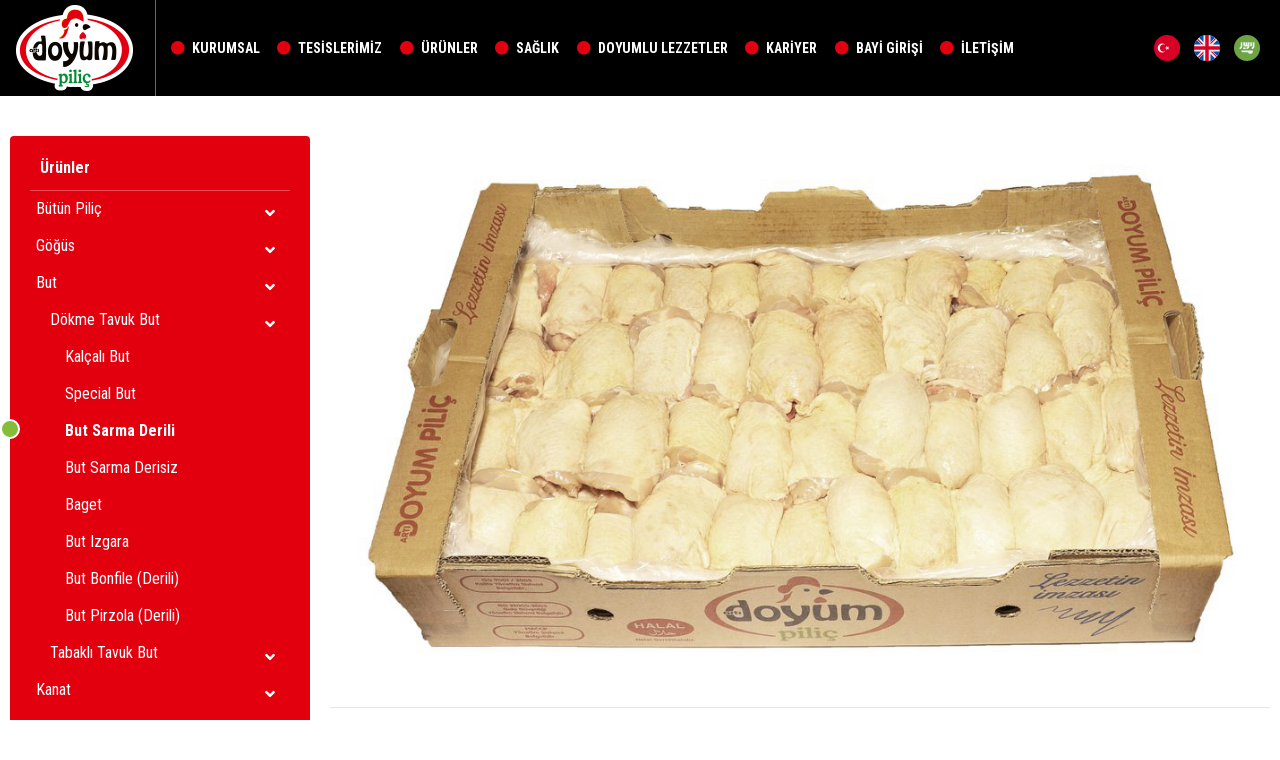

--- FILE ---
content_type: text/html; charset=utf-8
request_url: http://www.pilyem.com.tr/but-sarma-derili.html
body_size: 4579
content:
<!DOCTYPE html>
<html>
<head>
    <meta charset="utf-8">
		<title>But Sarma Derili | Pilyem Doyum Piliç</title>
		<meta name="copyright" lang="tr" content="webdesign: mag-net" />
		<meta name="description" content="" />
		<meta name="keywords" content="" />
		<meta name="generator" content="Magnet CMS7" />
		<meta name="google-site-verification" content="hFasoKy6cRrITv2cBANCDYfVl6XVfFpJncGAAlXY0V8" />
		<!-- RSS 2.0 -->
		<link rel="alternate" type="application/rss+xml" title="Pilyem Doyum Piliç - Ürün Listesi" href="http://www.pilyem.com.tr/rss/d339e46a-1d60-11e8-b467-0ed5f89f718b" />
		<link rel="alternate" type="application/rss+xml" title="Pilyem Doyum Piliç - Blog" href="http://www.pilyem.com.tr/rss/blog" />
		<link rel="alternate" type="application/rss+xml" title="Pilyem Doyum Piliç - Doyumlu Lezzetler" href="http://www.pilyem.com.tr/rss/doyumlu-lezzetler" />
		<link rel="alternate" type="application/rss+xml" title="Pilyem Doyum Piliç - Sağlık" href="http://www.pilyem.com.tr/rss/saglik" />
		<!-- STYLESHEETS -->
	    <meta charset="UTF-8">
<meta name="viewport" content="width=device-width, initial-scale=1, maximum-scale=1, user-scalable=no">

<link rel="apple-touch-icon" sizes="57x57" href="/apple-icon-57x57.png">
<link rel="apple-touch-icon" sizes="60x60" href="/apple-icon-60x60.png">
<link rel="apple-touch-icon" sizes="72x72" href="/apple-icon-72x72.png">
<link rel="apple-touch-icon" sizes="76x76" href="/apple-icon-76x76.png">
<link rel="apple-touch-icon" sizes="114x114" href="/apple-icon-114x114.png">
<link rel="apple-touch-icon" sizes="120x120" href="/apple-icon-120x120.png">
<link rel="apple-touch-icon" sizes="144x144" href="/apple-icon-144x144.png">
<link rel="apple-touch-icon" sizes="152x152" href="/apple-icon-152x152.png">
<link rel="apple-touch-icon" sizes="180x180" href="/apple-icon-180x180.png">
<link rel="icon" type="image/png" sizes="192x192" href="/android-icon-192x192.png">
<link rel="icon" type="image/png" sizes="32x32" href="/favicon-32x32.png">
<link rel="icon" type="image/png" sizes="96x96" href="/favicon-96x96.png">
<link rel="icon" type="image/png" sizes="16x16" href="/favicon-16x16.png">
<link rel="manifest" href="/manifest.json">
<meta name="msapplication-TileColor" content="#ffffff">
<meta name="msapplication-TileImage" content="/ms-icon-144x144.png">
<meta name="theme-color" content="#ffffff">

<link href="https://fonts.googleapis.com/css?family=Roboto+Condensed:300,400,700&amp;subset=latin-ext" rel="stylesheet">
<link href="https://fonts.googleapis.com/css?family=Montserrat:300,400,500,600,700,800,900&amp;subset=latin-ext" rel="stylesheet">

<link rel="stylesheet" href="http://www.pilyem.com.tr/assets/vendor/tether/css/tether.min.css">
<link rel="stylesheet" href="http://www.pilyem.com.tr/assets/vendor/bootstrap/css/bootstrap.min.css">
<link rel="stylesheet" href="http://www.pilyem.com.tr/assets/vendor/font-awesome5/css/fontawesome-all.min.css">
<link rel="stylesheet" href="http://www.pilyem.com.tr/assets/vendor/magnific-popup/magnific-popup.css">
<link rel="stylesheet" href="http://www.pilyem.com.tr/assets/vendor/brandcolors.css">
<link rel="stylesheet" href="http://www.pilyem.com.tr/assets/vendor/mmenu/css/jquery.mmenu.all.css">
<link rel="stylesheet" href="http://www.pilyem.com.tr/assets/vendor/ms/css/masterslider.main.css">
<link rel="stylesheet" href="http://www.pilyem.com.tr/assets/vendor/slick/slick.css">
<link rel="stylesheet" href="http://www.pilyem.com.tr/assets/vendor/slick/slick-theme.css">
<link rel="stylesheet" href="http://www.pilyem.com.tr/assets/css/sidebar.css">
<link rel="stylesheet" href="http://www.pilyem.com.tr/assets/css/app.css">
<link rel="stylesheet" href="http://www.pilyem.com.tr/assets/css/styled-content.css">

<script src="http://www.pilyem.com.tr/assets/vendor/jquery/jquery-3.1.1.min.js"></script>
<script src="https://cdnjs.cloudflare.com/ajax/libs/holder/2.9.4/holder.min.js"></script>

<!--[if lte IE 9]>
<script type="text/javascript">
    window.location = "http://browsehappy.com/";
</script>
<![endif]-->
    <script>
        var page = '.but-sarma-derili';
    </script>

</head>
<body class="subpage">
<a href="#mobile-menu" id="mobileMenuToggle"><i class="fa fa-ellipsis-v"></i></a>
<div id="mobile-menu">
    <ul>
        <li><a href="http://www.pilyem.com.tr/">ANA SAYFA</a></li>
        <li><a href="http://www.pilyem.com.tr/hakkimizda.html">KURUMSAL</a></li>
        <li><a href="http://www.pilyem.com.tr/damizlik-tesisleri.html">TESİSLERİMİZ</a></li>
        <li><a href="http://www.pilyem.com.tr/urunler.html">ÜRÜNLER</a></li>
        <li><a href="http://www.pilyem.com.tr/saglik.html">SAĞLIK</a></li>
        <li><a href="http://www.pilyem.com.tr/doyumlu-lezzetler.html">DOYUMLU LEZZETLER</a></li>
        <li><a href="http://www.pilyem.com.tr/ik/" target="_blank">KARİYER</a></li>
        <li><a href="http://www.pilyem.com.tr/bayi-giris.html">BAYİ GİRİŞİ</a></li>
        <li><a href="http://www.pilyem.com.tr/iletisim.html">İLETİŞİM</a></li>
    </ul>
</div><div class="wrapper">
    <div class="site">
        <header>
        <div class="header">
        <div class="row no-gutters align-items-center">
            <div class="col-lg-20 text-center text-lg-left">
                <a class="mobile-logo" href="http://www.pilyem.com.tr/"><img src="http://www.pilyem.com.tr/assets/img/logo.png" alt="" class="img-fluid"></a>
                <nav class="menu">
                    <ul class="clearfix">
                        <li class="logo"><a href="http://www.pilyem.com.tr/"><img src="http://www.pilyem.com.tr/assets/img/logo.png" alt="" class="img-fluid"></a></li>
                        <li><a href="http://www.pilyem.com.tr/hakkimizda.html"><i class="fa fa-circle fa-fw"></i> KURUMSAL</a></li>
                        <li><a href="http://www.pilyem.com.tr/damizlik-tesisleri.html"><i class="fa fa-circle fa-fw"></i> TESİSLERİMİZ</a></li>
                        <li><a href="http://www.pilyem.com.tr/urunler.html"><i class="fa fa-circle fa-fw"></i> ÜRÜNLER</a></li>
                        <li><a href="http://www.pilyem.com.tr/saglik.html"><i class="fa fa-circle fa-fw"></i> SAĞLIK</a></li>
                        <li><a href="http://www.pilyem.com.tr/doyumlu-lezzetler.html"><i class="fa fa-circle fa-fw"></i> DOYUMLU LEZZETLER</a></li>
                        <li><a href="http://www.pilyem.com.tr/ik/" target="_blank"><i class="fa fa-circle fa-fw"></i> KARİYER</a></li>
                        <li><a href="http://www.pilyem.com.tr/bayi-giris.html"><i class="fa fa-circle fa-fw"></i> BAYİ GİRİŞİ</a></li>
                        <li><a href="http://www.pilyem.com.tr/iletisim"><i class="fa fa-circle fa-fw"></i> İLETİŞİM</a></li>
                    </ul>
                </nav>
            </div>
            <div class="col-lg-4">
                <div class="header-lang text-center text-lg-right">
                    <a href="/"><img src="http://www.pilyem.com.tr/assets/img/tr.svg" alt=""></a>
                    <a href="/en/"><img src="http://www.pilyem.com.tr/assets/img/en.svg" alt=""></a>
                    <a href="/ar/"><img src="http://www.pilyem.com.tr/assets/img/ar.svg" alt=""></a>
                </div>
            </div>
        </div>
    </div>

</header>        <div class="container">
            <div class="row">
                <div class="col-sm-24">

                    <div class="page">
                        <div class="page-inner">

                            <div class="row">
                                
                                    <div class="col-md-8 col-lg-6">
                                        <div class="sidebar">
                                            <a href="/butun-pilic.html" class="navTitle">Ürünler</a><ul><li><a href="http://www.pilyem.com.tr/butun-pilic.html" class="sub butun-pilic">Bütün Piliç</a><p class="menuplus butun-pilic"><i class="fa fa-angle-down"></i></p><ul class="subNav"><li><a href="http://www.pilyem.com.tr/dokme-butun-pilic.html" class="sub dokme-butun-pilic">Dökme Bütün Piliç</a><p class="menuplus dokme-butun-pilic"><i class="fa fa-angle-down"></i></p><ul class="subNav"><li><a class="boyunsuz-butun-pilic" href="http://www.pilyem.com.tr/boyunsuz-butun-pilic.html" target="_self">Boyunsuz Bütün Piliç</a></li><li><a class="boyunlu-butun-pilic" href="http://www.pilyem.com.tr/boyunlu-butun-pilic.html" target="_self">Boyunlu Bütün Piliç</a></li><li><a class="cevirmelik-pilic" href="http://www.pilyem.com.tr/cevirmelik-pilic.html" target="_self">Çevirmelik Piliç</a></li></ul><li><a href="http://www.pilyem.com.tr/posetli-butun-pilic.html" class="sub posetli-butun-pilic">Poşetli Bütün Piliç</a><p class="menuplus posetli-butun-pilic"><i class="fa fa-angle-down"></i></p><ul class="subNav"><li><a class="posetli-boyunlu-pilic" href="http://www.pilyem.com.tr/posetli-boyunlu-pilic.html" target="_self">Poşetli Boyunlu Piliç</a></li><li><a class="posetli-boyunsuz-pilic" href="http://www.pilyem.com.tr/posetli-boyunsuz-pilic.html" target="_self">Poşetli Boyunsuz Piliç</a></li></ul></ul><li><a href="http://www.pilyem.com.tr/tavuk-gogus.html" class="sub tavuk-gogus">Göğüs</a><p class="menuplus tavuk-gogus"><i class="fa fa-angle-down"></i></p><ul class="subNav"><li><a href="http://www.pilyem.com.tr/dokme-tavuk-gogus.html" class="sub dokme-tavuk-gogus">Dökme Tavuk Göğüs</a><p class="menuplus dokme-tavuk-gogus"><i class="fa fa-angle-down"></i></p><ul class="subNav"><li><a class="tum-gogus" href="http://www.pilyem.com.tr/tum-gogus.html" target="_self">Tüm Göğüs</a></li><li><a class="special-gogus" href="http://www.pilyem.com.tr/special-gogus.html" target="_self">Special Göğüs</a></li><li><a class="derili-bonfile" href="http://www.pilyem.com.tr/derili-bonfile.html" target="_self">Derili Bonfile</a></li><li><a class="derisiz-bonfile" href="http://www.pilyem.com.tr/derisiz-bonfile.html" target="_self">Derisiz Bonfile</a></li></ul><li><a href="http://www.pilyem.com.tr/tabakli-tavuk-gogus.html" class="sub tabakli-tavuk-gogus">Tabaklı Tavuk Göğüs</a><p class="menuplus tabakli-tavuk-gogus"><i class="fa fa-angle-down"></i></p><ul class="subNav"><li><a class="tabakli-tum-gogus" href="http://www.pilyem.com.tr/tabakli-tum-gogus.html" target="_self">Tabaklı Tüm Göğüs</a></li><li><a class="tabakli-special-gogus" href="http://www.pilyem.com.tr/tabakli-special-gogus.html" target="_self">Tabaklı Special Göğüs</a></li><li><a class="tabakli-derili-bonfile" href="http://www.pilyem.com.tr/tabakli-derili-bonfile.html" target="_self">Tabaklı Derili Bonfile</a></li><li><a class="tabakli-derisiz-bonfile" href="http://www.pilyem.com.tr/tabakli-derisiz-bonfile.html" target="_self">Tabaklı Derisiz Bonfile</a></li></ul></ul><li><a href="http://www.pilyem.com.tr/tavuk-but.html" class="sub tavuk-but">But</a><p class="menuplus tavuk-but"><i class="fa fa-angle-down"></i></p><ul class="subNav"><li><a href="http://www.pilyem.com.tr/dokme-tavuk-but.html" class="sub dokme-tavuk-but">Dökme Tavuk But</a><p class="menuplus dokme-tavuk-but"><i class="fa fa-angle-down"></i></p><ul class="subNav"><li><a class="kalcali-but" href="http://www.pilyem.com.tr/kalcali-but.html" target="_self">Kalçalı But</a></li><li><a class="special-but" href="http://www.pilyem.com.tr/special-but.html" target="_self">Special But</a></li><li><a class="but-sarma-derili" href="http://www.pilyem.com.tr/but-sarma-derili.html" target="_self">But Sarma Derili</a></li><li><a class="but-sarma-derisiz" href="http://www.pilyem.com.tr/but-sarma-derisiz.html" target="_self">But Sarma Derisiz</a></li><li><a class="baget" href="http://www.pilyem.com.tr/baget.html" target="_self">Baget</a></li><li><a class="but-izgara" href="http://www.pilyem.com.tr/but-izgara.html" target="_self">But Izgara</a></li><li><a class="but-bonfile-derili" href="http://www.pilyem.com.tr/but-bonfile-derili.html" target="_self">But Bonfile (Derili)</a></li><li><a class="but-pirzola-derili" href="http://www.pilyem.com.tr/but-pirzola-derili.html" target="_self">But Pirzola (Derili)</a></li></ul><li><a href="http://www.pilyem.com.tr/tabakli-tavuk-but.html" class="sub tabakli-tavuk-but">Tabaklı Tavuk But</a><p class="menuplus tabakli-tavuk-but"><i class="fa fa-angle-down"></i></p><ul class="subNav"><li><a class="tabakli-kalcali-but" href="http://www.pilyem.com.tr/tabakli-kalcali-but.html" target="_self">Tabaklı Kalçalı But</a></li><li><a class="tabakli-special-but" href="http://www.pilyem.com.tr/tabakli-special-but.html" target="_self">Tabaklı Special But</a></li><li><a class="tabakli-but-sarma-derili" href="http://www.pilyem.com.tr/tabakli-but-sarma-derili.html" target="_self">Tabaklı But Sarma Derili</a></li><li><a class="tabakli-but-sarma-derisiz" href="http://www.pilyem.com.tr/tabakli-but-sarma-derisiz.html" target="_self">Tabaklı But Sarma Derisiz</a></li><li><a class="tabakli-baget" href="http://www.pilyem.com.tr/tabakli-baget.html" target="_self">Tabaklı Baget</a></li><li><a class="tabakli-but-izgara" href="http://www.pilyem.com.tr/tabakli-but-izgara.html" target="_self">Tabaklı But Izgara</a></li><li><a class="tabakli-but-bonfile-derili" href="http://www.pilyem.com.tr/tabakli-but-bonfile-derili.html" target="_self">Tabaklı But Bonfile Derili</a></li><li><a class="tabakli-but-pirzola-derili" href="http://www.pilyem.com.tr/tabakli-but-pirzola-derili.html" target="_self">Tabaklı But Pirzola Derili</a></li></ul></ul><li><a href="http://www.pilyem.com.tr/tavuk-kanat.html" class="sub tavuk-kanat">Kanat</a><p class="menuplus tavuk-kanat"><i class="fa fa-angle-down"></i></p><ul class="subNav"><li><a href="http://www.pilyem.com.tr/dokme-tavuk-kanat.html" class="sub dokme-tavuk-kanat">Dökme Tavuk Kanat</a><p class="menuplus dokme-tavuk-kanat"><i class="fa fa-angle-down"></i></p><ul class="subNav"><li><a class="butun-kanat" href="http://www.pilyem.com.tr/butun-kanat.html" target="_self">Bütün Kanat</a></li><li><a class="special-kanat" href="http://www.pilyem.com.tr/special-kanat.html" target="_self">Special Kanat</a></li><li><a class="kanat-ekstra" href="http://www.pilyem.com.tr/kanat-ekstra.html" target="_self">Kanat Ekstra</a></li><li><a class="kanat-izgara" href="http://www.pilyem.com.tr/kanat-izgara.html" target="_self">Kanat Izgara</a></li><li><a class="kanat-incik" href="http://www.pilyem.com.tr/kanat-incik.html" target="_self">Kanat İncik</a></li></ul><li><a href="http://www.pilyem.com.tr/tabakli-tavuk-kanat.html" class="sub tabakli-tavuk-kanat">Tabaklı Tavuk Kanat</a><p class="menuplus tabakli-tavuk-kanat"><i class="fa fa-angle-down"></i></p><ul class="subNav"><li><a class="tabakli-kanat" href="http://www.pilyem.com.tr/tabakli-kanat.html" target="_self">Tabaklı Kanat</a></li><li><a class="tabakli-special-kanat" href="http://www.pilyem.com.tr/tabakli-special-kanat.html" target="_self">Tabaklı Special Kanat</a></li><li><a class="tabakli-kanat-ekstra" href="http://www.pilyem.com.tr/tabakli-kanat-ekstra.html" target="_self">Tabaklı Kanat Ekstra</a></li><li><a class="tabakli-kanat-izgara" href="http://www.pilyem.com.tr/tabakli-kanat-izgara.html" target="_self">Tabaklı Kanat Izgara</a></li><li><a class="tabakli-kanat-incik" href="http://www.pilyem.com.tr/tabakli-kanat-incik.html" target="_self">Tabaklı Kanat İncik</a></li></ul></ul><li><a href="http://www.pilyem.com.tr/tavuk-sakatat.html" class="sub tavuk-sakatat">Sakatat</a><p class="menuplus tavuk-sakatat"><i class="fa fa-angle-down"></i></p><ul class="subNav"><li><a href="http://www.pilyem.com.tr/dokme-tavuk-sakatat.html" class="sub dokme-tavuk-sakatat">Dökme Tavuk Sakatat</a><p class="menuplus dokme-tavuk-sakatat"><i class="fa fa-angle-down"></i></p><ul class="subNav"><li><a class="taslik" href="http://www.pilyem.com.tr/taslik.html" target="_self">Taşlık</a></li><li><a class="ciger" href="http://www.pilyem.com.tr/ciger.html" target="_self">Ciğer</a></li><li><a class="but-kirinti" href="http://www.pilyem.com.tr/but-kirinti.html" target="_self">But Kırıntı</a></li><li><a class="gogus-kirinti" href="http://www.pilyem.com.tr/gogus-kirinti.html" target="_self">Göğüs Kırıntı</a></li><li><a class="kusbasi" href="http://www.pilyem.com.tr/kusbasi.html" target="_self">Kuşbaşı</a></li></ul><li><a href="http://www.pilyem.com.tr/tabakli-tavuk-sakatat.html" class="sub tabakli-tavuk-sakatat">Tabaklı Tavuk Sakatat</a><p class="menuplus tabakli-tavuk-sakatat"><i class="fa fa-angle-down"></i></p><ul class="subNav"><li><a class="tabakli-taslik" href="http://www.pilyem.com.tr/tabakli-taslik.html" target="_self">Tabaklı Taşlık</a></li><li><a class="tabakli-ciger" href="http://www.pilyem.com.tr/tabakli-ciger.html" target="_self">Tabaklı Ciğer</a></li><li><a class="tabakli-but-kirinti" href="http://www.pilyem.com.tr/tabakli-but-kirinti.html" target="_self">Tabaklı But Kırıntı</a></li><li><a class="tabakli-gogus-kirinti" href="http://www.pilyem.com.tr/tabakli-gogus-kirinti.html" target="_self">Tabaklı Göğüs Kırıntı</a></li><li><a class="tabakli-kusbasi" href="http://www.pilyem.com.tr/tabakli-kusbasi.html" target="_self">Tabaklı Kuşbaşı</a></li></ul></ul></ul>                                        </div>
                                    </div>

                                    <div class="col-md-16 col-lg-18">
                                        <div class="page-right">
                                            <div class="cke_editable">
                                                <div class="page-img"><img src="http://www.pilyem.com.tr/upload/page/2018/04/46_1.jpg" alt="But Sarma Derili" class="img-fluid"></div><div class="page-content-top"></div><hr><div class="row"><div class="col-md-12"><iframe src="//www.facebook.com/plugins/like.php?href=http://www.pilyem.com.tr//but-sarma-derili.html&amp;width&amp;layout=standard&amp;action=like&amp;show_faces=false&amp;share=true&amp;height=35" scrolling="no" frameborder="0" style="border:none; overflow:hidden; height:35px;" allowTransparency="true"></iframe></div><div class="col-md-12 text-right">

<!-- Go to www.addthis.com/dashboard to generate a new set of sharing buttons -->
<a href="https://api.addthis.com/oexchange/0.8/forward/facebook/offer?url=http://www.pilyem.com.tr//but-sarma-derili.html&pubid=ra-54fac1e00144e394&ct=1&title=But Sarma Derili&pco=tbxnj-1.0" target="_blank"><img src="https://cache.addthiscdn.com/icons/v2/thumbs/32x32/facebook.png" border="0" alt="Facebook"/></a>
<a href="https://api.addthis.com/oexchange/0.8/forward/twitter/offer?url=http://www.pilyem.com.tr//but-sarma-derili.html&pubid=ra-54fac1e00144e394&ct=1&title=But Sarma Derili&pco=tbxnj-1.0" target="_blank"><img src="https://cache.addthiscdn.com/icons/v2/thumbs/32x32/twitter.png" border="0" alt="Twitter"/></a>
<a href="https://api.addthis.com/oexchange/0.8/forward/google_plusone_share/offer?url=http://www.pilyem.com.tr//but-sarma-derili.html&pubid=ra-54fac1e00144e394&ct=1&title=But Sarma Derili&pco=tbxnj-1.0" target="_blank"><img src="https://cache.addthiscdn.com/icons/v2/thumbs/32x32/google_plusone_share.png" border="0" alt="Google+"/></a>
<a href="https://api.addthis.com/oexchange/0.8/forward/linkedin/offer?url=http://www.pilyem.com.tr//but-sarma-derili.html&pubid=ra-54fac1e00144e394&ct=1&title=But Sarma Derili&pco=tbxnj-1.0" target="_blank"><img src="https://cache.addthiscdn.com/icons/v2/thumbs/32x32/linkedin.png" border="0" alt="LinkedIn"/></a>
<a href="https://api.addthis.com/oexchange/0.8/forward/pinterest/offer?url=http://www.pilyem.com.tr//but-sarma-derili.html&pubid=ra-54fac1e00144e394&ct=1&title=But Sarma Derili&pco=tbxnj-1.0" target="_blank"><img src="https://cache.addthiscdn.com/icons/v2/thumbs/32x32/pinterest.png" border="0" alt="Pinterest"/></a>
<a href="https://www.addthis.com/bookmark.php?source=tbx32nj-1.0&v=300&url=http://www.pilyem.com.tr//but-sarma-derili.html&pubid=ra-54fac1e00144e394&ct=1&title=But Sarma Derili&pco=tbxnj-1.0" target="_blank"><img src="https://cache.addthiscdn.com/icons/v2/thumbs/32x32/addthis.png" border="0" alt="Addthis"/></a>

	</div></div>                                            </div>
                                        </div>
                                    </div>

                                

                            </div>

                        </div>
                    </div>

                </div>
            </div>
        </div>
    </div>
    <footer>
    <div class="footer">
        <div class="container">

            <div class="row">
                <div class="col-lg-18">
                    <div class="footer-logo">
                        <a href="#"><img class="img-fluid" src="http://www.pilyem.com.tr/assets/logo/besd-bir.png" alt="Besd-Bir"></a>
                        <a href="#"><img class="img-fluid" src="http://www.pilyem.com.tr/assets/logo/haccp.png" alt="Haccp"></a>
                        <a href="#"><img class="img-fluid" src="http://www.pilyem.com.tr/assets/logo/helal-et.png" alt="Helal Et"></a>
                        <a href="#"><img class="img-fluid" src="http://www.pilyem.com.tr/assets/logo/iso-22000.png" alt="ISO 22000"></a>
                    </div>

                    <h2 class="footer-big-title">DOYUM PİLİÇ</h2>

                    <div class="row">
                        <div class="col-sm-24">
                            <div class="footer-bigmenu clearfix">
                                <ul>
                                    <li><a href="http://www.pilyem.com.tr/"><i class="fa fa-home"></i></a></li>
                                    <li><a href="http://www.pilyem.com.tr/hakkimizda.html">KURUMSAL</a></li>
                                    <li><a href="http://www.pilyem.com.tr/damizlik-tesisleri.html">TESİSLERİMİZ</a></li>
                                    <li><a href="http://www.pilyem.com.tr/urunler.html">ÜRÜNLER</a></li>
                                    <li><a href="http://www.pilyem.com.tr/saglik.html">SAĞLIK</a></li>
                                    <li><a href="http://www.pilyem.com.tr/doyumlu-lezzetler.html">DOYUMLU LEZZETLER</a></li>
                                    <li><a href="http://www.pilyem.com.tr/ik/" target="_blank">KARİYER</a></li>
                                    <li><a href="http://www.pilyem.com.tr/bayi-giris.html">BAYİ GİRİŞİ</a></li>
                                    <li><a href="http://www.pilyem.com.tr/iletisim.html">İLETİŞİM</a></li>
                                </ul>
                            </div>
                        </div>
                    </div>

                    <h2 class="footer-small-title">BİZE ULAŞIN</h2>

                    <div class="row mb-4">
                        <div class="col-lg-6">
                            <div class="footer-box">
                                <div class="footer-address">
                                    <p>Sarıhamzalı Mah. 47083 Sk. No:47<br> Seyhan/ADANA</p>
                                    <p>
                                        <a href="tel:+93224453197"><i class="fa fa-phone fa-fw mr-1"></i> 0322 445 31 97-98-99</a><br>
                                        <a href="#" title="Fax"><i class="fa fa-fax fa-fw mr-1"></i> 0322 445 31 91</a>
                                    </p>
                                    <p>
                                        <a href="mailto:info@pilyem.com.tr"><i class="fa fa-envelope fa-fw mr-1"></i> info@pilyem.com.tr</a>
                                    </p>
                                </div>
                            </div>
                        </div>

                    </div>

                    <div class="row mb-4">
                        <div class="col-sm-24">
                            <div class="footer-social">
                                <a href="https://www.facebook.com/doyumpilicpilyem/" class="bc-background-facebook"><i class="fab fa-facebook-f"></i></a>
                                <a href="https://twitter.com/doyumpilic" class="bc-background-twitter"><i class="fab fa-twitter"></i></a>
                                <a href="https://www.instagram.com/doyumpilic/" class="bc-background-instagram"><i class="fab fa-instagram"></i></a>
                                <a href="#" class="bc-background-youtube"><i class="fab fa-youtube"></i></a>
                            </div>
                        </div>
                    </div>

                    <div class="row mb-4">
                        <div class="col-sm-24">
                            <a href="http://www.mag-net.com.tr" class="design"><img src="http://www.pilyem.com.tr/assets/img/mag-net-web-w.png" alt="Mag-Net Web"></a>
                        </div>
                    </div>

                </div>

                <div class="col-lg-6">
                    <div class="online-catalog">
                        <div class="media">
                            <div class="media-body text-right align-self-center">
                                <h5 class="mt-0 mb-1 font-weight-bold">ONLINE KATALOG</h5>
                                <a href="http://www.pilyem.com.tr/assets/katalog/katalog-tr-en-ar.pdf">Türkçe/English/العربية <i class="fa fa-file-pdf fa-fw"></i></a><br>
                                <a href="http://www.pilyem.com.tr/assets/katalog/katalog-tr-en-jp.pdf">Türkçe/English/日本語 <i class="fa fa-file-pdf fa-fw"></i></a>
                            </div>
                            <img class="ml-3" src="http://www.pilyem.com.tr/assets/img/katalog.png" alt="Katalog">
                        </div>
                    </div>
                </div>
            </div>

        </div>
    </div>
</footer></div>
<script src="http://www.pilyem.com.tr/assets/vendor/popper/umd/popper.min.js"></script>
<script src="http://www.pilyem.com.tr/assets/vendor/bootstrap/js/bootstrap.min.js"></script>
<script src="http://www.pilyem.com.tr/assets/vendor/magnific-popup/jquery.magnific-popup.min.js"></script>
<script src="http://www.pilyem.com.tr/assets/vendor/mmenu/js/jquery.mmenu.all.min.js"></script>
<script src="http://www.pilyem.com.tr/assets/vendor/ms/js/masterslider.min.js"></script>
<script src="http://www.pilyem.com.tr/assets/vendor/slick/slick.min.js"></script>
<script src="http://www.pilyem.com.tr/assets/vendor/paraxify.min.js"></script>
<script src="http://www.pilyem.com.tr/assets/vendor/jquery-loading-overlay/loadingoverlay.min.js"></script>
<script src="http://www.pilyem.com.tr/assets/vendor/vivus.min.js"></script>
<script src="http://www.pilyem.com.tr/assets/js/nav.js"></script>
<script src="http://www.pilyem.com.tr/assets/js/app.js"></script></body>
</html>

--- FILE ---
content_type: text/css
request_url: http://www.pilyem.com.tr/assets/css/sidebar.css
body_size: 637
content:
div.sidebar {
    margin-bottom: 20px;
    background-color: #e2000f;
    position: sticky;
    position: -webkit-sticky;
    top: 20px;
    padding: 10px 20px 20px 20px;
    border-radius: 4px;
}

div.sidebar a.navTitle {
    padding: 10px;
    display: block;
    background-color: #e2000f;
    color: #FFFFFF;
    font-weight: 600;
    border-bottom: 1px solid rgba(255,255,255,.3);
}

div.sidebar a {
    position: relative;
}

div.sidebar ul {
    display: block;
    margin: 0;
    padding: 0;
    list-style: none;
}

div.sidebar ul li {
    position: relative;
    display: block;
}

div.sidebar ul li a {
    position: relative;
    display: block;
    padding: 6px 40px 6px 6px;
    /*background-color: #e5e5e5;*/
    color: #FFF;
    margin-bottom: 1px;
}

div.sidebar ul li a:hover {
    background-color: rgba(0,0,0,.2);
    color: #FFFFFF;
    text-decoration: none;
}

div.sidebar ul.subNav {
    display: none;
    position: relative;
}

div.sidebar ul.subNav li {
    display: block;
    position: relative;
}

div.sidebar ul.subNav li a {
    position: relative;
    display: block;
    /*background-color: #f0f0f0;*/
    color: #FFFFFF;
    /*border-bottom: 1px solid rgba(255,255,255,.1);*/
    padding-left: 20px;
}

div.sidebar ul.subNav li a:hover {
    background-color: rgba(0,0,0,.2);
    color: #FFFFFF;
    text-decoration: none;
}

div.sidebar ul.subNav li ul.subNav li a {
    position: relative;
    display: block;
    /*background-color: #F9F9F9;*/
    color: #FFFFFF;
    /*border-bottom: 1px solid #EBEBEB;*/
    padding-left: 35px;
}

div.sidebar ul.subNav li ul.subNav li a:hover {
    background-color: #464646;
    color: #FFFFFF;
    text-decoration: none;
}

.menuplus {
    position: absolute;
    right: 0;
    top: 0;
    content: '+';
    width: 40px;
    line-height: 45px;
    text-align: center;
    display: block;
    /*border-left: 1px solid #FFFFFF;*/
    /*border-bottom: 1px solid #FFFFFF;*/
    margin: 0;
    cursor: pointer;
    color: #FFF;
}

.menuplus:hover {
    background-color: #e30613;
    color: #FFFFFF;
    box-shadow: 0 0 15px rgba(0, 0, 0, .4);
    border: 0;
}

a.navActive {
    font-weight: bold;
    color: #FFFFFF !important;
}

a.navActive:before {
    content: '';
    width: 20px;
    height: 20px;
    border: 2px solid #FFF;
    position: absolute;
    left: -30px;
    border-radius: 100%;
    background-color: #85bc38;
}

--- FILE ---
content_type: text/css
request_url: http://www.pilyem.com.tr/assets/css/app.css
body_size: 2334
content:
@charset "utf-8";

body {
    font-family: "Roboto Condensed", sans-serif;
    color: #000;
}

a, a:hover, a:focus {
    text-decoration: none;
}

a {
    color: #e2000f;
}

h1, h2, h3, h4, h5 {
    color: #000;
}

.btn.flat {
    border-radius: 0;
}

.btn.btn-alt {
    color: #000;
    border: 1px solid #000;
    border-radius: 0;
}

.shadow {
    box-shadow: 0 2px 2px 0 rgba(0, 0, 0, .15);
}

.compress {
    width: 1%;
}

#mobile-menu:not( .mm-menu ) {
    display: none;
}

#mobileMenuToggle {
    position: fixed;
    display: none;
    right: 20px;
    bottom: 20px;
    width: 60px;
    height: 60px;
    text-align: center;
    line-height: 60px;
    background-color: #ed1c24;
    color: #FFF;
    font-size: 22px;
    box-shadow: 0 3px 6px rgba(0, 0, 0, 0.16), 0 3px 6px rgba(0, 0, 0, 0.23);
    z-index: 99;
    border-radius: 100%;
}

.mobile-logo {
    display: none;
    margin-top: 20px;
}

.bc-background-instagram {
    background: linear-gradient(#400080, transparent), linear-gradient(200deg, #d047d1, #ff0000, #ffff00);
}

.site {
    background-color: #FFF;
}

.paraxify {
    background-attachment: fixed;
    background-position: center center;
    background-size: cover;
}

body.main header {
    position: absolute;
    left: 0;
    top: 0;
    z-index: 2;
    width: 100%;
    border-bottom: 1px solid rgba(255, 255, 255, .4);
    background-color: rgba(0, 0, 0, .2);
}

header {
    background-color: #000;
}

.header-lang {
    padding: 20px;
}

.header-lang a img {
    width: 26px;
}

.header-lang a:not(:last-child) {
    margin-right: 10px;
}

.dealer-bar {
    background-color: rgba(0, 0, 0, .3);
    padding: 5px 0;
    color: #FFF;
    border-bottom: 1px solid rgba(255, 255, 255, .2);
}

.dealer-menu a {
    color: yellow;
}

.slider-cont {
    background-color: #000;
    position: relative;
    z-index: 1;
    min-height: 100vh;
}

.ms-slide-bgcont > img {
    opacity: .8 !important;
}

.slider-caption-title {
    font-size: 40px;
    font-weight: bold;
    color: #FFF;
}

.slider-caption-desc {
    font-size: 30px;
    font-weight: bold;
    color: #FFF;
}

.menu {
    display: block;
    position: relative;
}

.menu ul {
    list-style: none;
    padding: 0;
    margin: 0;
}

.menu ul li {
    display: block;
    float: left;
}

.menu ul li.logo {
    margin-right: 5px;
    border-right: 1px solid rgba(255, 255, 255, .4);
    padding-right: 20px;
    padding-left: 15px;
    padding-top: 5px;
    padding-bottom: 5px;
}

.menu ul li.logo a {
    display: block;
}

.menu ul li:not(.logo) a {
    display: block;
    height: 96px;
    line-height: 96px;
    padding: 0 8px;
    color: #FFF;
    font-weight: bold;
    text-shadow: 1px 1px rgba(0, 0, 0, .3);
    font-size: 14px;
}

.menu ul li:not(.logo) a i {
    color: #e2000f;
    margin-right: 2px;
}

.menu ul li:not(.logo) a:hover i {
    color: #FFF;
}

.front-products {
    padding: 40px 0;
}

.fp-cont {
    padding: 40px 0;
}

.fp {
    display: block;
    text-align: center;
    overflow: hidden;
    transition: all .18s ease;
}

.fp h3 {
    font-size: 18px;
    font-weight: bold;
    color: #FFF;
    display: inline-block;
    background-color: #000;
    padding: 5px 10px;
    border-radius: 4px;
}

.fp:hover {
    transform: scale(1.1);
}

.front-corporate {
    background-color: #e2000f;
}

.fc-info {
    padding: 20px 80px;
    color: rgba(255, 255, 255, 0.85);
}

.fc-info a {
    color: #FFF;
    font-weight: bold;
    font-size: 18px;
}

.block-header {
    text-align: center;
    padding-bottom: 60px;
    background: url("../img/ornament.png") no-repeat bottom center;
    margin-bottom: 20px;
}

.block-header h2 {
    font-size: 26px;
    font-weight: bold;
}

.block-header h2 small {
    display: block;
    font-size: 12px;
}

.fh-info-cont {
    padding: 30px;
}

.fh-info h2 {
    font-size: 26px;
    font-weight: bold;
    margin-bottom: 20px;
}

.fh-info h2:after {
    content: '';
    width: 20px;
    height: 4px;
    background-color: #e2000f;
    display: block;
    margin-top: 10px;
}

.front-flavor {
    background: url("../img/bg-front-flavor.jpg") no-repeat fixed;
    background-size: cover;
    padding: 200px 0;
}

.ff-info {
    padding: 30px;
    background-color: rgba(0, 0, 0, 0.8);
    color: #FFF;
    border-radius: 4px;
}

.ff-info h2 {
    font-size: 26px;
    font-weight: bold;
    margin-bottom: 20px;
    color: #FFF;
}

.ff-info h2 small {
    display: block;
    font-size: 14px;
}

.ff-info h2:after {
    content: '';
    width: 20px;
    height: 4px;
    background-color: #e2000f;
    display: block;
    margin-top: 10px;
}

.front-news {
    padding: 60px 0;
    background-color: #f3f3f3;
}

.front-news h2 {
    text-align: center;
    margin-bottom: 60px;
    font-size: 26px;
    font-weight: bold;
    color: #00253b;
}

.front-news h2 small {
    display: block;
    color: #666;
}

.fn a {
    display: block;
    margin-bottom: 20px;
    position: relative;
}

.fn-inner h3 {
    font-weight: bold;
    color: #000;
    line-height: normal;
    font-size: 16px;
}

.fn-inner p {
    color: #b0b0b0;
    font-size: 12px;
}

.product-package-quantity {
    font-size: .9em;
    padding: 2px;
    max-width: 50px;
    font-weight: bold;
    color: #CB0000;
}

.product-avarage-weight {
    font-size: .9em;
    padding: 2px;
    max-width: 50px;
    font-weight: bold;
    color: #333;
    border: 0;
    background-color: transparent !important;
}

.product-total-weight {
    font-size: .9em;
    padding: 2px;
    max-width: 50px;
    font-weight: bold;
    color: #333;
    border: 0;
    background-color: transparent !important;
}

.order-table.table-sm td, .order-table.table-sm th {
    padding: .15rem;
    font-size: 14px;
}

.footer {
    padding: 80px 40px 180px 40px;
    background: url("../img/bg-footer.png") no-repeat center center;
    border-bottom: 40px solid #e2000f;
}

.footer-logo {
    margin-bottom: 60px;
}

.footer-logo a {
    display: inline-block;
}

.footer-logo a img {
    height: 50px;
}

.footer-logo a:not(:last-child) {
    margin-right: 10px;
}

.footer-box {
    margin-bottom: 20px;
}

.footer-box h3 {
    margin-top: 0;
    color: #e2000f;
    font-size: 16px;
    font-weight: bold;
    margin-bottom: 20px;
}

.footer-box h3:after {
    content: '';
    width: 10px;
    height: 2px;
    background-color: #e2000f;
    display: block;
    margin-top: 3px;
}

.footer-box p {
    color: #000;
}

.footer-box a {
    color: #000;
}

.footer-box a i {
    color: #e2000f;
}

.footer-social {
    margin-top: 40px;
}

.footer-social a {
    display: inline-block;
    width: 50px;
    height: 50px;
    text-align: center;
    line-height: 50px;
    border-radius: 100%;
    color: #FFF;
    font-size: 20px;
}

.footer-social a:not(:last-child) {
    margin-right: 10px;
}

.footer-contact a {
    display: block;
}

.footer-big-title {
    font-weight: 900;
    font-size: 40px;
    margin-bottom: 10px;
    color: #000;
}

.footer-small-title {
    font-weight: 900;
    font-size: 26px;
    margin-bottom: 20px;
    color: #000;
}

.footer-bigmenu {
    margin-bottom: 40px;
}

.footer-bigmenu ul {
    list-style: none;
    margin: 0;
    padding: 0;
}

.footer-bigmenu > ul > li {
    display: inline-block;
    vertical-align: top;
}

.footer-bigmenu > ul ul ul {
    display: none;
}

.footer-bigmenu > ul > li > a {
    color: #000;
    font-weight: bold;
    display: block;
    padding: 5px 20px 5px 0;
}

.footer-bigmenu > ul > li > a:hover {
    color: #e2000f;
}

.footer-bigmenu > ul ul {
    padding: 5px 40px 5px 0;
}

.footer-bigmenu > ul ul a {
    color: rgba(255, 255, 255, 0.4);
    display: block;
    padding: 2px 0;
    font-size: 12px;
}

.design img {
    height: 20px;
    margin-left: -10px;
}

.page-inner {
    padding: 40px 0;
}

.page-tabs .nav-tabs .nav-link {
    font-weight: bold;
    color: #999;
    border-radius: 0;
}

.page-tabs .nav-tabs .nav-link.active {
    color: #162f83;
    border-top: 2px solid #162f83;
}

.page-tabs .tab-pane-inner {
    padding: 20px;
    border: 1px solid #DDD;
    border-top: 0;
    box-shadow: 2px 2px 2px rgba(0, 0, 0, .1);
}

.subpage-item {
    text-align: center;
}

.subpage-item a {
    display: block;
    color: #162f83;
}

.subpage-item .card-block {
    padding: 5px;
}

.article .card-body a {
    font-weight: bold;
    color: #000;
}

.article .card-footer {
    padding-top: 3px;
    padding-bottom: 3px;
}

.article .card-footer i {
    color: rgba(0, 0, 0, .2);
}

.post-img {
    text-align: center;
    padding: 0 20px;
    background: url("../img/bg-post-img.png") repeat;
    border-radius: 4px;
    margin-top: 40px;
    margin-bottom: 40px;
}

.post-img img {
    border: 10px solid #FFF;
    border-bottom-width: 25px;
    box-shadow: 0 3px 6px rgba(0, 0, 0, 0.16), 0 3px 6px rgba(0, 0, 0, 0.23);
    transform: rotate(4deg);
}

.blog-icon {
    font-size: 12px;
}

.subpage-item .card-block {
    color: #000;
}

.page-img {
    text-align: center;
    margin-bottom: 20px;
}

.page-img img {
}

.img-gallery-title {
    font-weight: bold;
    text-align: center;
    font-size: 12px;
    color: #000;
}

/* Mobile First */

/* Extra Small Devices, Phones */
@media only screen and (min-width: 576px) {

}

/* Small Devices, Tablets */
@media only screen and (min-width: 768px) {

}

/* Medium Devices, Desktops */
@media only screen and (min-width: 992px) {

}

/* Large Devices, Wide Screens */
@media only screen and (min-width: 1200px) {
    .container {
        width: 1320px;
        max-width: 100%;
    }
}

/* Non-mobile First */

/* Large Devices, Wide Screens */
@media only screen and (max-width: 1200px) {
    .menu ul li:not(.logo) a {
        font-size: 12px;
        padding: 0 5px;
    }
}

/* Medium Devices, Desktops */
@media only screen and (max-width: 992px) {

    #mobileMenuToggle {
        display: block;
    }

    .menu {
        display: none;
    }

    .mobile-logo {
        display: inline-block;
    }

    .page-inner {
        padding: 40px 20px;
    }

    .fc-info {
        padding: 30px 30px;
    }
}

/* Small Devices, Tablets */
@media only screen and (max-width: 768px) {

}

/* Extra Small Devices, Phones */
@media only screen and (max-width: 576px) {

}

--- FILE ---
content_type: text/css
request_url: http://www.pilyem.com.tr/assets/css/styled-content.css
body_size: 336
content:
@charset "utf-8";
.cke_editable {
    color: #000;
}

.cke_editable h1 {
    font-weight: 600;
    font-size: 22px;
    color: #000;
    border-bottom: 1px solid #ddd;
    padding-bottom: 10px;
    margin-bottom:20px;
}

.cke_editable h2 {
    font-weight: 600;
    font-size: 20px;
    color: #000;
    margin-bottom:10px;
}

.cke_editable h3 {
    font-weight: 600;
    font-size: 18px;
    color: #000;
    padding-bottom: 10px;
    margin-bottom:10px;
}

.cke_editable h4 {
    font-weight: 600;
    font-size: 16px;
    color: #000;
    padding-bottom: 10px;
    margin-bottom:10px;
}

.cke_editable .img-left {
    float: left;
    margin-right: 20px;
    margin-bottom: 20px;
    margin-top: 20px;
}

.cke_editable .img-right {
    float: right;
    margin-left: 20px;
    margin-bottom: 20px;
    margin-top: 20px;
}

.cke_editable .img-center {
    margin: auto;
    margin-top: 20px;
    margin-bottom: 20px;
}

.cke_editable table tr td p {
    margin-bottom: 0;
}



@media only screen and (max-width: 992px) {
    .cke_editable .img-left, .cke_editable .img-right, .cke_editable .img-center {
        float: none;
        width: auto;
        height: auto;
        margin: auto;
        margin-bottom: 20px;
    }
}

--- FILE ---
content_type: application/javascript
request_url: http://www.pilyem.com.tr/assets/js/app.js
body_size: 1018
content:
$(function () {

    let $popupSelectorSingle = $('[data-popup="image"]');
    let $popupSelectorGallery = $('[data-popup="gallery"]');
    let $popupSelectorEmbed = $('[data-popup="embed"]');
    let $mobileMenu = $('#mobile-menu');
    let $mobileMenuToggle = $('#mobileMenuToggle');
    let $slider = $('#slider');
    let $news = $('#news');
    let mobileMenuAPI;

    let myParaxify = paraxify('.paraxify');

    //new Vivus('logo', {duration: 200, file: 'assets/img/logo.svg'});

    $.LoadingOverlaySetup({
        image: 'assets/img/loader-w.svg',
        color: 'rgba(0,0,0,.6)'
    });

    $('form[data-loadingoverlay]').on('submit', function () {
        $.LoadingOverlay('show');
        return true;
    });


    // Magnific Popup
    if ($.fn.magnificPopup) {

        $popupSelectorSingle.magnificPopup({
            type: 'image',
            gallery: {
                enabled: false
            }
        });

        $popupSelectorGallery.magnificPopup({
            type: 'image',
            gallery: {
                enabled: true
            }
        });

        $popupSelectorEmbed.magnificPopup({
            disableOn: 700,
            type: 'iframe',
            mainClass: 'mfp-fade',
            removalDelay: 160,
            preloader: false,

            fixedContentPos: false
        });

    }

    // Mobil Menü
    if ($mobileMenu.length) {
        $mobileMenu.mmenu({
            extensions: [
                'theme-dark',
                'effect-menu-slide',
                'shadow-page',
                'shadow-panels'],
            onClick: {
                blockUI: true,
                close: false
            },
            offCanvas: {
                position: 'right'
            },
            navbar: {
                title: 'MENU'
            }
        });

        mobileMenuAPI = $mobileMenu.data('mmenu');

        $mobileMenuToggle.click(function () {
            if ($mobileMenu.hasClass('mm-opened')) {
                mobileMenuAPI.close();
            }
        });
    }

    if ($news.length) {
        $news.vTicker({
            pause: 2000
        });

        $('[data-news]').on('click', function () {
            let action = $(this).data('news');
            $news.vTicker(action, {animate: false});
        });
    }

    if ($slider.length) {
        $slider.masterslider({
            layout:"fullscreen",
            width: 1920,
            height:600,
            autoplay: true,
            loop: true,
            shuffle: true,
            overPause: false,
            view: 'fade',
            instantStartLayers: true
        });

        let slider_instance = $slider.masterslider('slider');
        MSScrollParallax.setup(slider_instance, 50, 80, true);

    }


    /*
    $(window).on("scroll", function () {
        if ($(window).scrollTop() > 100) {
            $header.addClass("has-bg");
        } else {
            $header.removeClass("has-bg");
        }
    });
    */


});